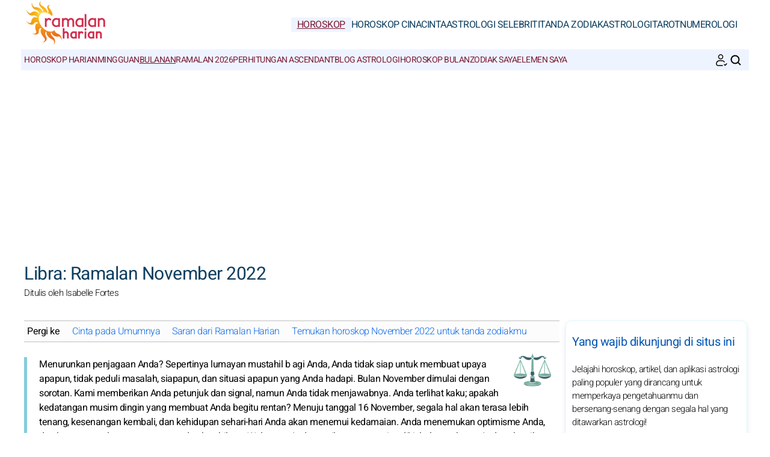

--- FILE ---
content_type: text/html; charset=UTF-8
request_url: https://www.ramalan-harian.com/ramalan-bintang/bulanan/november-2022/libra.htm
body_size: 7536
content:
<!DOCTYPE html>
<html lang="id">
<head>
	<meta charset="UTF-8">
<meta name="viewport" content="width=device-width, initial-scale=1.0">
<title>Ramalan Libra November 2022</title>
<meta name="description" content="Ramalan Libra November 2022: cinta, uang, karier—baca prediksi astrologi untuk zodiak ini" />
<link rel="stylesheet" href="/css/styles.min.css">
<link rel="preload" href="/images/fonts/Heebo-Light.woff2" as="font" type="font/woff2" crossorigin="anonymous">
<link rel="preload" href="/images/fonts/Heebo-Regular.woff2" as="font" type="font/woff2" crossorigin="anonymous">

<link rel="prefetch" href="https://pagead2.googlesyndication.com/pagead/js/adsbygoogle.js">

<link rel="icon" sizes="192x192" href="/favicon/favicon-192x192.png">
<link rel="apple-touch-icon" href="/favicon/apple-touch-icon.png">
<link rel="shortcut icon" href="/favicon/favicon.ico">

<!-- Open Graph data -->
<meta property="og:title" content="Ramalan Libra November 2022">
<meta property="og:url" content="https://www.ramalan-harian.com/ramalan-bintang/bulanan/november-2022/libra.htm">
<meta property="og:description" content="Ramalan Libra November 2022: cinta, uang, karier—baca prediksi astrologi untuk zodiak ini" />

<meta property="og:image" content="https://www.ramalan-harian.com/images/webp/pl/446.webp" />
<meta property="og:image:type" content="image/webp"/>
<meta property="og:image:width" content="580"/>
<meta property="og:image:height" content="300"/>

<meta property="og:image" content="https://www.ramalan-harian.com/images/webp/pxl/446.webp" />
<meta property="og:image:type" content="image/webp"/>
<meta property="og:image:width" content="1160"/>
<meta property="og:image:height" content="600"/>

<meta property="fb:app_id" content="152010115163198"/>
<meta property="og:locale" content="id_ID"/>

<meta name="apple-itunes-app" content="app-id=323235598"><!-- iOS : Smart App Banner -->

<!-- Twitter Card data -->
<meta name="twitter:card" content="summary_large_image">
<meta name="twitter:title" content="Ramalan Libra November 2022">
<meta name="twitter:url" content="https://www.ramalan-harian.com/ramalan-bintang/bulanan/november-2022/libra.htm">
<meta name="twitter:image" content="https://www.ramalan-harian.com/images/pages/fbl/446.png">

	<script type="application/ld+json">
	{
	"@context": "https://schema.org",
	"@type": "BreadcrumbList",
	"itemListElement": [
		{
	"@type": "ListItem",
	"position": 1,
	"name": "Horoskop",
	"item": "https://www.ramalan-harian.com/"
	}
	,		{
	"@type": "ListItem",
	"position": 2,
	"name": "Bulanan",
	"item": "https://www.ramalan-harian.com/ramalan-bintang/bulanan/"
	}
	,		{
	"@type": "ListItem",
	"position": 3,
	"name": "Libra: Ramalan November 2022",
	"item": "https://www.ramalan-harian.com/ramalan-bintang/bulanan/november-2022/libra.htm"
	}
			]
	}
	</script>

	

<script type="application/ld+json">
{
	"@context": "http://schema.org",
	"@type": "WebSite",
	"url": "https://www.ramalan-harian.com",
	"potentialAction": 
	{
		"@type": "SearchAction",
		"target": "https://www.ramalan-harian.com/search.htm?q={search_term}",
		"query-input": "required name=search_term"
	}
}
</script>

<script type="application/ld+json">
{
	"@context": "https://schema.org",
	"@type": "Organization",
	"name": "Ramalan Harian",
	"url": "https://www.ramalan-harian.com",
	"logo": "https://www.ramalan-harian.com/favicon/favicon-192x192.png",
	"sameAs": [
		"https://www.facebook.com/HoroskopRamalanHarian/",
		"https://twitter.com/RamalanHarian77",
		"https://www.pinterest.com/ramalanharian/",
		"https://play.google.com/store/apps/details?id=com.apptitudes_client.sffactory_mhdj&hl=id",
		"https://apps.apple.com/id/app/mon-horoscope-du-jour-tous/id323235598?l=id-id"
	]
}
</script>

<link rel="canonical" href="https://www.ramalan-harian.com/ramalan-bintang/bulanan/november-2022/libra.htm" />



<script src="https://cdnjs.cloudflare.com/ajax/libs/lazysizes/5.3.2/lazysizes.min.js" async type="d684c8545307ac884ce3385e-text/javascript"></script>

<!-- Global site tag (gtag.js) - Google Analytics -->
<script async src="https://www.googletagmanager.com/gtag/js?id=G-DKRVC5CGQC" type="d684c8545307ac884ce3385e-text/javascript"></script>
<script type="d684c8545307ac884ce3385e-text/javascript">
window.dataLayer = window.dataLayer || [];
function gtag(){dataLayer.push(arguments);}
gtag('js', new Date());

gtag('config', 'G-DKRVC5CGQC', { 'anonymize_ip': true });
</script>


		<meta name="robots" content="noindex, nofollow">
	</head>
<body>
	<header class="header"><div class="header-desktop">
	<a href="/"><img src="/images/logo.png" width="150" height="75" alt="Ramalan Harian" loading="eager"></a>
	<nav class="main-nav">
		<ul>
			<li><a href="/" class="current">Horoskop</a></li><li><a href="/horoskop-cina/">Horoskop Cina</a></li><li><a href="/cinta/">Cinta</a></li><li><a href="/selebriti-astro/">Astrologi Selebriti</a></li><li><a href="/tanda-astrologi/">Tanda Zodiak</a></li><li><a href="/astrologi/">Astrologi</a></li><li><a href="/tarot/">Tarot</a></li><li><a href="/numerologi/">Numerologi</a></li>
		</ul>
	</nav>
</div>
<div class="header-mobile">
	<button class="menu-button menu-icon" id="menu-button" aria-label="Menu"></button>
	<a href="/"><img src="/images/logo.png" width="100" height="50" alt="Ramalan Harian" loading="eager"></a>
	<div class="header-icons">
		<button class="menu-button newsletter-icon" id="newsletter-button" aria-label="Buletin kami" onclick="if (!window.__cfRLUnblockHandlers) return false; scrollToAnchor('sub_mobile');" data-cf-modified-d684c8545307ac884ce3385e-=""></button>
		<button class="menu-button search-icon" id="search-button-mobile" aria-label="CARI">
		</button>
	</div>
</div>
<nav class="sub-nav">
	<ul class="sub-nav-links">
		<li><a href="/ramalan-bintang/hari-ini/">Horoskop Harian</a></li><li><a href="/ramalan-bintang/mingguan/">Mingguan</a></li><li><a href="/ramalan-bintang/bulanan/" class="current">Bulanan</a></li><li><a href="/ramalan-bintang/tahunan-2026/">Ramalan 2026</a></li><li><a href="/tanda-astrologi/zodiak/perhitungan-ascenden.htm">Perhitungan Ascendant</a></li><li><a href="/astrologi/berita-astrologi/berita-hari-ini.htm">Blog Astrologi</a></li><li><a href="/horoskop/efemeris-mingguan/">Horoskop bulan</a></li><li><a href="/tanda-astrologi/zodiak/">Zodiak saya</a></li><li><a href="/tanda-astrologi/elemen-zodiak/">Elemen Saya</a></li>
	</ul>
	<div class="sub-nav-icons">
		<button class="menu-button newsletter-icon" id="newsletter-button" aria-label="Buletin kami" onclick="if (!window.__cfRLUnblockHandlers) return false; scrollToAnchor('sub_desktop');" data-cf-modified-d684c8545307ac884ce3385e-=""></button>
		<button class="menu-button search-icon" id="search-button-desktop" aria-label="CARI"></button>
	</div>
</nav></header>

	<div class="mobile-menu" id="mobile-menu"><button class="close-button" id="close-button">&times;</button>
<div class="mobile-menu-saint">Minggu 25 Januari 2026</div>
<div class="mobile-menu-header" id="menu-subscription" onclick="if (!window.__cfRLUnblockHandlers) return false; scrollToAnchor('sub_mobile');" data-cf-modified-d684c8545307ac884ce3385e-="">Horoskop harianmu lewat email</div>
<div class="mobile-menu-content">
	<nav>
		<div class="accordion">
					<div class="accordion-item">
			<button class="accordion-header">
				<div>
					<div class="horoscope-ico menu-ico-space"></div> Horoskop				</div>
				<span class="accordion-icon">&gt;</span>
			</button>
			<div class="accordion-content">
				
									<p><a href="/ramalan-bintang/hari-ini/">Horoskop Harian</a></p>
										<p><a href="/ramalan-bintang/besok/">Horoskop besok</a></p>
										<p><a href="/ramalan-bintang/mingguan/">Mingguan</a></p>
										<p><a href="/ramalan-bintang/bulanan/">Bulanan</a></p>
										<p><a href="/ramalan-bintang/tahunan-2026/">Ramalan 2026</a></p>
										<p><a href="/tanda-astrologi/zodiak/perhitungan-ascenden.htm">Perhitungan Ascendant</a></p>
										<p><a href="/astrologi/berita-astrologi/berita-hari-ini.htm">Blog Astrologi</a></p>
										<p><a href="/horoskop/efemeris-mingguan/">Horoskop bulan</a></p>
										<p><a href="/tanda-astrologi/zodiak/">Zodiak saya</a></p>
										<p><a href="/tanda-astrologi/elemen-zodiak/">Elemen Saya</a></p>
					
			</div>
		</div>
				<div class="accordion-item">
			<button class="accordion-header">
				<div>
					<div class="horoscopech-ico menu-ico-space"></div> Horoskop Cina				</div>
				<span class="accordion-icon">&gt;</span>
			</button>
			<div class="accordion-content">
				
									<p><a href="/horoskop-cina/bulanan/">Bulanan</a></p>
										<p><a href="/horoskop-cina/tahunan-2026/">Horoskop Cina 2026</a></p>
										<p><a href="/tanda-astrologi/cina/">Shio</a></p>
										<p><a href="/tanda-astrologi/elemen-cina/">Elemen Cina</a></p>
					
			</div>
		</div>
				<div class="accordion-item">
			<button class="accordion-header">
				<div>
					<div class="love-ico menu-ico-space"></div> Cinta				</div>
				<span class="accordion-icon">&gt;</span>
			</button>
			<div class="accordion-content">
				
									<p><a href="/cinta/kecocokan-asmara/">Kecocokan asmara</a></p>
										<p><a href="/tanda-astrologi/psiko-astro/cinta-lajang-pasangan/">Tips Cinta</a></p>
										<p><a href="/cinta/warna-hari.htm">Warna hari ini</a></p>
					
			</div>
		</div>
				<div class="accordion-item">
			<button class="accordion-header">
				<div>
					<div class="celebrity-ico menu-ico-space"></div> Astrologi Selebriti				</div>
				<span class="accordion-icon">&gt;</span>
			</button>
			<div class="accordion-content">
				
									<p><a href="/selebriti-astro/berita-terbaru/">Berita Selebriti</a></p>
										<p><a href="/selebriti-astro/film-tv/">Film & TV</a></p>
										<p><a href="/selebriti-astro/musik/">Musik</a></p>
										<p><a href="/selebriti-astro/bangsawan/">Bangsawan</a></p>
										<p><a href="/selebriti-astro/olahraga/">Olahraga</a></p>
										<p><a href="/selebriti-astro/fashion/">Dunia fashion</a></p>
										<p><a href="/selebriti-astro/seni/">Dunia Seni</a></p>
										<p><a href="/selebriti-astro/cari-selebriti.htm">Cari Selebriti</a></p>
					
			</div>
		</div>
				<div class="accordion-item">
			<button class="accordion-header">
				<div>
					<div class="signs-ico menu-ico-space"></div> Tanda Zodiak				</div>
				<span class="accordion-icon">&gt;</span>
			</button>
			<div class="accordion-content">
				
									<p><a href="/tanda-astrologi/zodiak/">Tanda Astro</a></p>
										<p><a href="/tanda-astrologi/elemen-zodiak/">Elemen Astro</a></p>
										<p><a href="/tanda-astrologi/cina/">Shio</a></p>
										<p><a href="/tanda-astrologi/elemen-cina/">Elemen Cina</a></p>
					
			</div>
		</div>
				<div class="accordion-item">
			<button class="accordion-header">
				<div>
					<div class="astro-ico menu-ico-space"></div> Astrologi				</div>
				<span class="accordion-icon">&gt;</span>
			</button>
			<div class="accordion-content">
				
									<p><a href="/astrologi/berita-astrologi/">Berita Astrologi</a></p>
										<p><a href="/astrologi/transit-astrologi/">Transit Astro</a></p>
										<p><a href="/astrologi/panduan-lengkap/">Astrologi</a></p>
										<p><a href="/astrologi/dunia/">Astrologi di Dunia</a></p>
										<p><a href="/astrologi/planet-bintang/">Planet dan Benda Langit</a></p>
					
			</div>
		</div>
				<div class="accordion-item">
			<button class="accordion-header">
				<div>
					<div class="tarot-ico menu-ico-space"></div> Tarot				</div>
				<span class="accordion-icon">&gt;</span>
			</button>
			<div class="accordion-content">
				
									<p><a href="/tarot/tarot-kartu-hari-ini.htm">Pilih Kartu Tarot</a></p>
										<p><a href="/tarot/tarot-marseille/">Tarot de Marseille</a></p>
										<p><a href="/tarot/orakel/">Orakel</a></p>
					
			</div>
		</div>
				<div class="accordion-item">
			<button class="accordion-header">
				<div>
					<div class="num-ico menu-ico-space"></div> Numerologi				</div>
				<span class="accordion-icon">&gt;</span>
			</button>
			<div class="accordion-content">
				
									<p><a href="/numerologi/ramalan-tahunan/">Numerologi 2026</a></p>
										<p><a href="/numerologi/perhitungan-bioritme/">Bioritme</a></p>
										<p><a href="/numerologi/harian/angka-keberuntungan/">Nomor Keberuntungan</a></p>
										<p><a href="/numerologi/kepribadian-numerologi/">Prediksi</a></p>
					
			</div>
		</div>
				<div class="accordion-item">
			<button class="accordion-header">
				<div>
					<div class="work-ico menu-ico-space"></div> Siapa kami?				</div>
				<span class="accordion-icon">&gt;</span>
			</button>
			<div class="accordion-content">
				
									<p><a href="/tentang-kami/tetap-terhubung/">Media sosial</a></p>
										<p><a href="/tentang-kami/aplikasi-seluler/">Aplikasi seluler</a></p>
										<p><a href="/tentang-kami/solusi-webmaster/">Solusi Webmaster</a></p>
										<p><a href="/tentang-kami/ketentuan-hukum.htm">Keterangan Hukum</a></p>
										<p><a href="/tentang-kami/syarat-dan-ketentuan-penggunaan.htm">Ketentuan Penggunaan</a></p>
										<p><a href="/tentang-kami/data-pribadi.htm">Data Pribadi</a></p>
										<p><a href="/tentang-kami/peraturan-umum-perlindungan-data-gdpr.htm">Peraturan RGPD</a></p>
					
			</div>
		</div>
		
		</div>
	</nav>
	<div class="mobile-menu-social">
		<div class="footer-icons">
			<a href="https://www.facebook.com/HoroskopRamalanHarian/" target="_blank" rel="nofollow" aria-label="Facebook"><div class="mobile-icon-wrapper"><span class="facebook-logo"></span></div></a>
			<a href="https://www.pinterest.com/ramalanharian/" target="_blank" rel="nofollow" aria-label="Pinterest"><div class="mobile-icon-wrapper"><span class="pinterest-logo"></span></div></a>
			<a href="https://twitter.com/RamalanHarian77" target="_blank" rel="nofollow" aria-label="X / Twitter"><div class="mobile-icon-wrapper"><span class="twitter-logo"></span></div></a>
			<a href="https://apps.apple.com/id/app/mon-horoscope-du-jour-tous/id323235598?l=id-id" target="_blank" rel="nofollow" aria-label="iPhone / iPad"><div class="mobile-icon-wrapper"><span class="apple-logo"></span></div></a>
			<a href="https://play.google.com/store/apps/details?id=com.apptitudes_client.sffactory_mhdj&hl=id" target="_blank" rel="nofollow" aria-label="Android"><div class="mobile-icon-wrapper"><span class="android-logo"></span></div></a>
		</div>
		<div class="mobile-menu-copyright">
			<p><a href="/tentang-kami/tetap-terhubung/situs-baru-beri-tahu-kami.php">Hubungi kami</a></p>
			<p><a href="/tentang-kami/syarat-dan-ketentuan-penggunaan.php">Syarat dan Ketentuan Penggunaan</a> - <span id="fcConsentRevocation" onclick="if (!window.__cfRLUnblockHandlers) return false; googlefc.callbackQueue.push(googlefc.showRevocationMessage)" data-cf-modified-d684c8545307ac884ce3385e-="">Kebijakan privasi</span></p>
			<p>&copy; Copyright 2006-2026 - Semua hak dilindungi</p>
		</div>
	</div>
</div></div>

	<main class="container">

		<div id="search-bar" class="hidden"><form action="https://www.google.com/search" method="get" target="_blank">
	<input type="hidden" name="cx" value="9f1e7125f3f6b1f40">
	<input type="text" id="search-input" name="q" placeholder="Pencarian yang disesuaikan" required>
	<button id="search-submit">CARI</button>
</form></div>

		<div class="header-main">

			<h1>Libra: Ramalan November 2022</h1>
			<p class="author">Ditulis oleh  Isabelle Fortes</p>

		</div>

		<section class="main-content">
			<div class="content">
				
				<div class="table-of-content">
					<span class="table-of-content-title">Pergi ke</span>
					<div class="table-of-content-menu" id="table-of-contents">
						<ul id="table-of-contents-list"></ul>
					</div>
				</div>

				<p>
		<div class="header-sign" style="margin: -15px 0px -5px 0px;"><img src="/images/vectors/sign_color_6.png" width="70" height="70" fetchpriority="high" alt="Libra"></div>
		<p class="content-intro">Menurunkan penjagaan Anda? Sepertinya lumayan mustahil b agi Anda, Anda tidak siap untuk membuat upaya apapun, tidak peduli masalah, siapapun, dan situasi apapun yang Anda hadapi. Bulan November dimulai dengan sorotan. Kami memberikan Anda petunjuk dan signal, namun Anda tidak menjawabnya. Anda terlihat kaku; apakah kedatangan musim dingin yang membuat Anda begitu rentan? Menuju tanggal 16 November, segala hal akan terasa lebih tenang, kesenangan kembali, dan kehidupan sehari-hari Anda akan menemui kedamaian. Anda menemukan optimisme Anda, dan ketegangan-ketegangan yang ada akan hilang. Walaupun Anda masih mempunyai sedikit hal yang harus Anda selesaikan, suasanya terasa jauh lebih santai. Anda memutuskan untuk mengumpulkan orang-orang yang Anda sayangi, dan Anda akan bercerita dan menyampaikan projek-projek dalam hidup Anda. Anda harus mencari kegiatan olahraga. </p></p>

		
		<div class="horoscope-section">
			<div class="horoscope-content">
				
				<div class="horoscope-card">
					<img src="/images/webp/hq/title_01.webp" alt="Cinta pada Umumnya:" class="horoscope-picture" loading="lazy">
					<div class="horoscope-content">
						<div class="horoscope-header">
							<h2>Cinta pada Umumnya:</h2>
						</div>
					</div>
				</div>

			</div>

			<div class="horoscope-text">
				
				<p>Segala hal terasa sederhana dan mudah, namun Anda tetap mencari apa yang salah. Hubungan Anda menjadi lebih rumit saat Anda tidak menyerah pada seseorang. Kami mencintai Anda bagaimanapun pribadi Anda, karena siapapun pernah berbuat salah. Beristirahat sejenak akan memungkinkan Anda untuk menjalani hubungan Anda tanpa rasa takut akan kegagalan. Melajulah!</p>
			</div>
		</div>

		
		
		<div class="horoscope-section">
			<div class="horoscope-content">
				
				<div class="horoscope-card">
					<img src="/images/webp/hq/title_02.webp" alt="Saran dari Ramalan Harian:" class="horoscope-picture" loading="lazy">
					<div class="horoscope-content">
						<div class="horoscope-header">
							<h2>Saran dari Ramalan Harian:</h2>
						</div>
					</div>
				</div>

			</div>

			<div class="horoscope-text">
				
				<p class="content-intro">Tidak ada alasan bagi Anda untuk merasa kecewa. Turunkan senjata Anda, angkat tangan Anda, dan kejarlah! Terkadang dalam hidup, Anda harus mengambil resiko. Jauhkan diri Anda dari kebencian untuk dapat bergerak maju adalah solusi yang terbaik.</p>
			</div>
		</div>

		
		
		
	<br>
	<h2>Temukan horoskop November 2022 untuk tanda zodiakmu</h2>	<div class="flex-container"><ul class="flex-list">

	<li><a href="/ramalan-bintang/bulanan/november-2022/aries.htm">Horoskop Aries November 2022</a></li><li><a href="/ramalan-bintang/bulanan/november-2022/taurus.htm">Horoskop Taurus November 2022</a></li><li><a href="/ramalan-bintang/bulanan/november-2022/gemini.htm">Horoskop Gemini November 2022</a></li><li><a href="/ramalan-bintang/bulanan/november-2022/cancer.htm">Horoskop Cancer November 2022</a></li><li><a href="/ramalan-bintang/bulanan/november-2022/leo.htm">Horoskop Leo November 2022</a></li><li><a href="/ramalan-bintang/bulanan/november-2022/virgo.htm">Horoskop Virgo November 2022</a></li><li><a href="/ramalan-bintang/bulanan/november-2022/libra.htm">Horoskop Libra November 2022</a></li><li><a href="/ramalan-bintang/bulanan/november-2022/scorpio.htm">Horoskop Scorpio November 2022</a></li><li><a href="/ramalan-bintang/bulanan/november-2022/sagitarius.htm">Horoskop Sagitarius November 2022</a></li><li><a href="/ramalan-bintang/bulanan/november-2022/kaprikornus.htm">Horoskop Kaprikornus November 2022</a></li><li><a href="/ramalan-bintang/bulanan/november-2022/akuarius.htm">Horoskop Akuarius November 2022</a></li><li><a href="/ramalan-bintang/bulanan/november-2022/pisces.htm">Horoskop Pisces November 2022</a></li>	
	</ul></div><br>
	<p>

				<div class="share-container">
	<p class="share-text"><b>Bagikan :</b></p>
	<div class="share-icons">
		<div class="ico-title-wrapper ico-title-wrapper-facebook"><a href="https://www.facebook.com/sharer/sharer.php?u=https%3A%2F%2Fwww.ramalan-harian.com%2Framalan-bintang%2Fbulanan%2Fnovember-2022%2Flibra.htm" target="_blank" rel="nofollow" aria-label="Facebook"><span class="facebook-logo"></span></a></div>
		<div class="ico-title-wrapper ico-title-wrapper-whatsapp"><a href="https://api.whatsapp.com/send?text=Ramalan+Libra+November+2022%3A+cinta%2C+uang%2C+karier%E2%80%94baca+prediksi+astrologi+untuk+zodiak+ini%20https%3A%2F%2Fwww.ramalan-harian.com%2Framalan-bintang%2Fbulanan%2Fnovember-2022%2Flibra.htm" target="_blank" rel="nofollow" aria-label="Whatsapp"><span class="whatsapp-logo"></span></a></div>
		<div class="ico-title-wrapper ico-title-wrapper-twitter"><a href="https://twitter.com/intent/tweet?url=https%3A%2F%2Fwww.ramalan-harian.com%2Framalan-bintang%2Fbulanan%2Fnovember-2022%2Flibra.htm&text=Ramalan+Libra+November+2022%3A+cinta%2C+uang%2C+karier%E2%80%94baca+prediksi+astrologi+untuk+zodiak+ini&via=RamalanHarian&image=https://www.ramalan-harian.com/images/pages/fbl/446.png" target="_blank" rel="nofollow" aria-label="Twitter / X"><span class="twitter-logo"></span></a></div>
		<div class="ico-title-wrapper ico-title-wrapper-mail"><a href="mailto:?subject=Ramalan+Libra+November+2022&body=Ramalan+Libra+November+2022%3A+cinta%2C+uang%2C+karier%E2%80%94baca+prediksi+astrologi+untuk+zodiak+ini%20https%3A%2F%2Fwww.ramalan-harian.com%2Framalan-bintang%2Fbulanan%2Fnovember-2022%2Flibra.htm" target="_blank" rel="nofollow" aria-label="Email"><span class="mail-logo"></span></a></div>
	</div>
</div>
				<div class="articles-list"></div>
				<div class="link-container">
	<div class="link-box"><div><a href="/ramalan-bintang/hari-ini/"><div class="horoscope-ico link-box-ico"></div> Horoskop Harian</a></div></div><div class="link-box"><div><a href="/ramalan-bintang/besok/"><div class="signs-ico link-box-ico"></div> Horoskop besok</a></div></div><div class="link-box"><div><a href="/ramalan-bintang/lusa/"><div class="astro-ico link-box-ico"></div> Ramalan lusa</a></div></div><div class="link-box"><div><a href="/ramalan-bintang/mingguan/"><div class="horoscope-ico link-box-ico"></div> Mingguan</a></div></div><div class="link-box"><div><a href="/ramalan-bintang/bulanan/"><div class="leasures-ico link-box-ico"></div> Bulanan</a></div></div><div class="link-box"><div><a href="/ramalan-bintang/tahunan-2026/"><div class="horoscopech-ico link-box-ico"></div> Ramalan 2026</a></div></div><div class="link-box"><div><a href="/tarot/tarot-kartu-hari-ini.htm"><div class="tarot-ico link-box-ico"></div> Pilih Kartu Tarot</a></div></div><div class="link-box"><div><a href="/numerologi/harian/angka-keberuntungan/"><div class="num-ico link-box-ico"></div> Nomor Keberuntungan</a></div></div><div class="link-box"><div><a href="/cinta/kecocokan-antara-tanda-zodiak.htm"><div class="love-ico link-box-ico"></div> Kecocokan antar tanda</a></div></div><div class="link-box"><div><a href="/tanda-astrologi/zodiak/"><div class="celebrity-ico link-box-ico"></div> Tanda Astro</a></div></div>
</div>

				<div class="newsletter-block-content"><a name="sub_mobile"></a><div class="subscription-box">
		<div class="subscription-header lazyload" data-bg="/images/newsletter.png"></div>
		<p class="box-title">Horoskop Harianmu</p>
		<p class="box-txt">Dan juga: hadiah astrologi, pembacaan tarot, bioritme... daftarlah sekarang!</p>
		<div id="responseContainer_mobile"></div>
		<input type="email" name="email" id="email_mobile" placeholder="Email kamu untuk berlangganan" autocomplete="on" required>
		<select id="sign_mobile" name="sign" aria-label="Tanda zodiak kamu" required>
			<option value="" disabled selected>Tanda zodiak kamu</option>
			<option value="0">Aries</option><option value="1">Taurus</option><option value="2">Gemini</option><option value="3">Cancer</option><option value="4">Leo</option><option value="5">Virgo</option><option value="6">Libra</option><option value="7">Scorpio</option><option value="8">Sagitarius</option><option value="9">Kaprikornus</option><option value="10">Akuarius</option><option value="11">Pisces</option>
		</select>
		<button type="submit" id="subscribeButton_mobile">BERLANGGANAN</button>
	</div></div>

				<div class="adsense-ad"><script async src="https://pagead2.googlesyndication.com/pagead/js/adsbygoogle.js?client=ca-pub-7997378819215119" crossorigin="anonymous" type="d684c8545307ac884ce3385e-text/javascript"></script><!-- mhdj_ID-UX_bottom --><ins class="adsbygoogle" style="display:block" data-ad-client="ca-pub-7997378819215119" data-ad-slot="8104455066" data-ad-format="auto" data-full-width-responsive="true"></ins><script type="d684c8545307ac884ce3385e-text/javascript">(adsbygoogle = window.adsbygoogle || []).push({});</script></div>

			</div>
		</section>

		<aside class="sidebar"><div class="box-sidebar">
	<p class="box-title">Yang wajib dikunjungi di situs ini</p>
	<p class="box-txt">Jelajahi horoskop, artikel, dan aplikasi astrologi paling populer yang dirancang untuk memperkaya pengetahuanmu dan bersenang-senang dengan segala hal yang ditawarkan astrologi!</p>
			<div class="article">
			<a href="/tanda-astrologi/cina/naga.htm"><img src="/images/webp/pm/84.webp" alt="Naga, penggoda yang gemar merayu!" width="50" height="50" loading="lazy"></a>
			<div class="content">
				<p><a href="/tanda-astrologi/cina/naga.htm">Naga, penggoda yang gemar merayu!&nbsp;<span>Naga karismatik dan pandai meyakinkan</span></a></p>
			</div>
		</div>
				<div class="article">
			<a href="/astrologi/panduan-lengkap/takdir-karier-dalam-tema-astral.htm"><img src="/images/webp/pm/1216.webp" alt="Tema kelahiran dan potensi profesional" width="50" height="50" loading="lazy"></a>
			<div class="content">
				<p><a href="/astrologi/panduan-lengkap/takdir-karier-dalam-tema-astral.htm">Tema kelahiran dan potensi profesional&nbsp;<span>Temukan potensi profesional setiap orang</span></a></p>
			</div>
		</div>
				<div class="article">
			<a href="/astrologi/panduan-lengkap/takut-khawatir-aspek-buruk-bagan-astral.htm"><img src="/images/webp/pm/1215.webp" alt="Haruskah takut pada aspek buruk?" width="50" height="50" loading="lazy"></a>
			<div class="content">
				<p><a href="/astrologi/panduan-lengkap/takut-khawatir-aspek-buruk-bagan-astral.htm">Haruskah takut pada aspek buruk?&nbsp;<span>Peran kuadrat dan oposisi dalam tema kelahiran</span></a></p>
			</div>
		</div>
				<div class="article">
			<a href="/tarot/tarot-marseille/"><img src="/images/webp/pm/147.webp" alt="Semua tentang kartu Tarot de Marseille" width="50" height="50" loading="lazy"></a>
			<div class="content">
				<p><a href="/tarot/tarot-marseille/">Semua tentang kartu Tarot de Marseille&nbsp;<span>Makna 22 kartu tarot untuk menafsirkan pembacaan</span></a></p>
			</div>
		</div>
		
</div>

<!--
<div class="adsense-ad ad-sidebar">
	<! -- MHDJ_ID-300x600 -- >
	<ins class="adsbygoogle lazyload"
		 style="display:inline-block;width:300px;height:600px"
		 data-ad-client="ca-pub-7997378819215119"
		 data-ad-slot="7816038853"
		 data-ad-format="auto"
		 data-full-width-responsive="true"></ins>
</div>
-->

<div class="sticky-div">

	<a name="sub_desktop"></a><div class="subscription-box">
		<div class="subscription-header lazyload" data-bg="/images/newsletter.png"></div>
		<p class="box-title">Horoskop Harianmu</p>
		<p class="box-txt">Dan juga: hadiah astrologi, pembacaan tarot, bioritme... daftarlah sekarang!</p>
		<div id="responseContainer_desktop"></div>
		<input type="email" name="email" id="email_desktop" placeholder="Email kamu untuk berlangganan" autocomplete="on" required>
		<select id="sign_desktop" name="sign" aria-label="Tanda zodiak kamu" required>
			<option value="" disabled selected>Tanda zodiak kamu</option>
			<option value="0">Aries</option><option value="1">Taurus</option><option value="2">Gemini</option><option value="3">Cancer</option><option value="4">Leo</option><option value="5">Virgo</option><option value="6">Libra</option><option value="7">Scorpio</option><option value="8">Sagitarius</option><option value="9">Kaprikornus</option><option value="10">Akuarius</option><option value="11">Pisces</option>
		</select>
		<button type="submit" id="subscribeButton_desktop">BERLANGGANAN</button>
	</div>

	<div class="box-sidebar">
		<p class="box-title">Aplikasi astro terpopuler</p>
		<p class="box-txt">Temukan aplikasi astrologi, tarot, dan numerologi yang sedang tren di situs kami:</p>
				<div class="article">
			<a href="/astrologi/berita/malam-perayaan-tahun-baru-meriah-tanda-zodiak.htm"><img src="/images/webp/ps/1861.webp" alt="Malam Tahun Baru menurut Zodiak Anda" width="50" height="50" loading="lazy"></a>
			<div class="content">
				<p><a href="/astrologi/berita/malam-perayaan-tahun-baru-meriah-tanda-zodiak.htm">Malam Tahun Baru menurut Zodiak Anda&nbsp;<span>Tahun Baru: malam pergantian yang meriah, sesuai gaya Anda</span></a></p>
			</div>
		</div>
				<div class="article">
			<a href="/selebriti-astro/profil-astrologi-will-smith_229.htm"><img src="/images/celebrities/photos/will-smith_229_small.webp" alt="Zodiak dan Karakter Will Smith" width="50" height="50" loading="lazy"></a>
			<div class="content">
				<p><a href="/selebriti-astro/profil-astrologi-will-smith_229.htm">Zodiak dan Karakter Will Smith&nbsp;<span>Karakteristik astrologi Will Smith mencerminkan pesona yang kuat dan semangat yang tinggi.</span></a></p>
			</div>
		</div>
				<div class="article">
			<a href="/astrologi/panduan-lengkap/uang-kekayaan-dalam-bagan-natal.htm"><img src="/images/webp/ps/1217.webp" alt="Tema kelahiran dan kekayaan" width="50" height="50" loading="lazy"></a>
			<div class="content">
				<p><a href="/astrologi/panduan-lengkap/uang-kekayaan-dalam-bagan-natal.htm">Tema kelahiran dan kekayaan&nbsp;<span>Kami mengungkap titik keberuntungan setiap orang</span></a></p>
			</div>
		</div>
				<div class="article">
			<a href="/selebriti-astro/profil-astrologi-emma-stone_98.htm"><img src="/images/celebrities/photos/emma-stone_98_small.webp" alt="Emma Stone dalam Tinjauan Astrologi" width="50" height="50" loading="lazy"></a>
			<div class="content">
				<p><a href="/selebriti-astro/profil-astrologi-emma-stone_98.htm">Emma Stone dalam Tinjauan Astrologi&nbsp;<span>Tinjauan astrologi Emma Stone menunjukkan karakter yang penuh kreativitas serta pesona dalam kepribadiannya.</span></a></p>
			</div>
		</div>
		
	</div>

</div></aside>

	</main>

	<footer class="footer"><div class="footer-info-icons-wrapper">
	<div class="footer-info">
		<ul class="footer-section">
			<li><b>Ramalan Harian</b></li>
			<li><a href="/tentang-kami/">Tentang kami</a></li>
			<!--<li><a href="/tentang-kami/astrolog-kami.htm">Astrolog kami</a></li>-->
			<li><a href="/tentang-kami/syarat-dan-ketentuan-penggunaan.php">Syarat dan Ketentuan Penggunaan</a></li>
		</ul>
		<ul class="footer-section">
			<li><b>Tetap terhubung</b></li>
			<li><a href="/tentang-kami/tetap-terhubung/situs-baru-beri-tahu-kami.php">Hubungi kami</a></li>
			<li><a href="/tentang-kami/aplikasi-seluler/">Aplikasi seluler kami</a></li>
			<!-- <li onclick="scrollToAnchor('sub_mobile');">Buletin kami</li> -->
			<li><a href="/tentang-kami/tetap-terhubung/">Media sosial</a></li>
		</ul>
	</div>
	<div class="footer-icons">
		<div class="icon-wrapper"><a href="https://www.facebook.com/HoroskopRamalanHarian/" target="_blank" rel="nofollow" aria-label="Facebook"><span class="facebook-logo"></span></a></div>
		<div class="icon-wrapper"><a href="https://www.pinterest.com/ramalanharian/" target="_blank" rel="nofollow" aria-label="Pinterest"><span class="pinterest-logo"></span></a></div>
		<div class="icon-wrapper"><a href="https://twitter.com/RamalanHarian77" target="_blank" rel="nofollow" aria-label="X / Twitter"><span class="twitter-logo"></span></a></div>
		<div class="icon-wrapper"><a href="https://apps.apple.com/id/app/mon-horoscope-du-jour-tous/id323235598?l=id-id" target="_blank" rel="nofollow" aria-label="iPhone / iPad"><span class="apple-logo"></span></a></div>
		<div class="icon-wrapper"><a href="https://play.google.com/store/apps/details?id=com.apptitudes_client.sffactory_mhdj&hl=id" target="_blank" rel="nofollow" aria-label="Android"><span class="android-logo"></span></a></div>
	</div>
</div>
<div class="footer-copyright">
	<a href="/tentang-kami/syarat-dan-ketentuan-penggunaan.php">Syarat dan Ketentuan Penggunaan</a> - <span id="fcConsentRevocation" onclick="if (!window.__cfRLUnblockHandlers) return false; googlefc.callbackQueue.push(googlefc.showRevocationMessage)" data-cf-modified-d684c8545307ac884ce3385e-="">Kebijakan privasi</span> - <a href="/tentang-kami/solusi-webmaster/">Webmaster</a><br>&copy; Copyright 2006-2026 - Semua hak dilindungi
</div>

<div class="overlay_pop" id="overlay">
	<div class="subscription-box_pop">
		<div class="subscription-header_pop">
			<span class="close-btn_pop" id="closePopup">&times;</span>
		</div>
		<div class="content_pop">
			<p class="box-title" style="margin: 0px;">Horoskop Harianmu</p>
			<p class="box-txt">Dan juga: hadiah astrologi, pembacaan tarot, bioritme... daftarlah sekarang!</p>
			<div id="responseContainer_pop"></div>
			<input type="email" name="email" id="email_pop" placeholder="Email kamu untuk berlangganan" autocomplete="on" required>
			<select id="sign_pop" name="sign" aria-label="Tanda zodiak kamu" required>
				<option value="" disabled selected>Tanda zodiak kamu</option>
				<option value="0">Aries</option><option value="1">Taurus</option><option value="2">Gemini</option><option value="3">Cancer</option><option value="4">Leo</option><option value="5">Virgo</option><option value="6">Libra</option><option value="7">Scorpio</option><option value="8">Sagitarius</option><option value="9">Kaprikornus</option><option value="10">Akuarius</option><option value="11">Pisces</option>			</select>
			<button type="submit" id="subscribeButton_pop">BERLANGGANAN</button>
		</div>
	</div>
</div>

<script src="/includes/scripts.js" type="d684c8545307ac884ce3385e-text/javascript"></script></footer>
<script src="/cdn-cgi/scripts/7d0fa10a/cloudflare-static/rocket-loader.min.js" data-cf-settings="d684c8545307ac884ce3385e-|49" defer></script><script defer src="https://static.cloudflareinsights.com/beacon.min.js/vcd15cbe7772f49c399c6a5babf22c1241717689176015" integrity="sha512-ZpsOmlRQV6y907TI0dKBHq9Md29nnaEIPlkf84rnaERnq6zvWvPUqr2ft8M1aS28oN72PdrCzSjY4U6VaAw1EQ==" data-cf-beacon='{"version":"2024.11.0","token":"795def5ace784de8847e6244882a1096","r":1,"server_timing":{"name":{"cfCacheStatus":true,"cfEdge":true,"cfExtPri":true,"cfL4":true,"cfOrigin":true,"cfSpeedBrain":true},"location_startswith":null}}' crossorigin="anonymous"></script>
</body>
</html>


--- FILE ---
content_type: text/html; charset=utf-8
request_url: https://www.google.com/recaptcha/api2/aframe
body_size: 268
content:
<!DOCTYPE HTML><html><head><meta http-equiv="content-type" content="text/html; charset=UTF-8"></head><body><script nonce="fC-6sJVZ1OCZLyrfwBwq_w">/** Anti-fraud and anti-abuse applications only. See google.com/recaptcha */ try{var clients={'sodar':'https://pagead2.googlesyndication.com/pagead/sodar?'};window.addEventListener("message",function(a){try{if(a.source===window.parent){var b=JSON.parse(a.data);var c=clients[b['id']];if(c){var d=document.createElement('img');d.src=c+b['params']+'&rc='+(localStorage.getItem("rc::a")?sessionStorage.getItem("rc::b"):"");window.document.body.appendChild(d);sessionStorage.setItem("rc::e",parseInt(sessionStorage.getItem("rc::e")||0)+1);localStorage.setItem("rc::h",'1769348100780');}}}catch(b){}});window.parent.postMessage("_grecaptcha_ready", "*");}catch(b){}</script></body></html>

--- FILE ---
content_type: application/javascript
request_url: https://www.ramalan-harian.com/includes/scripts.js
body_size: 5059
content:
document.addEventListener('DOMContentLoaded', function() {
	const menuButton = document.getElementById('menu-button');
	const closeButton = document.getElementById('close-button');
	const menuSubscription = document.getElementById('menu-subscription');
	const mobileMenu = document.getElementById('mobile-menu');
	const mobileMenuContent = document.querySelector('.mobile-menu-content');
	const mobileMenuSocial = document.querySelector('.mobile-menu-social');

	function closeMenu() {
		document.body.classList.remove('no-scroll');
		mobileMenu.style.display = 'none';
	}

	function adjustMenuContentHeight() {
		const availableHeight = window.innerHeight - mobileMenuSocial.offsetHeight - 80; // 80px pour l'en-tête et la marge
		mobileMenuContent.style.maxHeight = availableHeight + 'px';
	}

	menuButton.addEventListener('click', function() {
		window.scrollTo(0, 0); // Retourner en haut de la page
		mobileMenu.style.display = 'block';
		document.body.classList.add('no-scroll'); // Ajouter la classe pour désactiver le défilement
	});

	menuButton.addEventListener('click', function() {
		mobileMenu.style.display = 'block';
	});

	closeButton.addEventListener('click', function() {
		closeMenu(); // Fermer le menu et enlever la classe fixe
	});

	menuSubscription.addEventListener('click', function() {
		closeMenu(); // Fermer le menu et enlever la classe fixe
	});

	// Optional: close the menu if the user clicks outside of it
	window.addEventListener('click', function(event) {
		if (event.target === mobileMenu) {
			closeMenu(); // Fermer le menu et enlever la classe fixe
		}
	});

	// Fermer le menu si l'orientation change en mode paysage
	window.addEventListener('resize', function() {
		if (window.innerWidth > window.innerHeight) {
			closeMenu();
		}
	});

	// Initialize accordion functionality
	const accordionHeaders = document.querySelectorAll('.accordion-header');

	accordionHeaders.forEach(header => {
		header.addEventListener('click', function() {
			const accordionContent = this.nextElementSibling;

			// Basculer la classe active pour l'élément actuel
			this.classList.toggle('active');

			// Basculer l'affichage du contenu
			if (accordionContent.style.maxHeight) {
				accordionContent.style.maxHeight = null;
			} else {
				// Fermer tous les autres éléments d'accordéon
				document.querySelectorAll('.accordion-content').forEach(content => {
					content.style.maxHeight = null;
				});
				document.querySelectorAll('.accordion-header').forEach(header => {
					header.classList.remove('active');
				});

				accordionContent.style.maxHeight = accordionContent.scrollHeight + 'px';
				this.classList.add('active');
			}
		});
	});
});

/* Script scroll horizontal sur menu secondaire desktop */
document.addEventListener('DOMContentLoaded', function () {
	const subNavLinks = document.querySelector('.sub-nav .sub-nav-links');

	if (subNavLinks) {
		let isDragging = false;
		let startX;
		let scrollStart;

		subNavLinks.addEventListener('mousedown', (e) => {
			isDragging = true;
			subNavLinks.classList.add('dragging');
			startX = e.pageX - subNavLinks.offsetLeft;
			scrollStart = subNavLinks.scrollLeft;

			// Désactiver la sélection de texte temporairement
			document.body.style.userSelect = 'none';
		});

		subNavLinks.addEventListener('mouseleave', () => {
			isDragging = false;
			subNavLinks.classList.remove('dragging');

			// Réactiver la sélection de texte
			document.body.style.userSelect = '';
		});

		subNavLinks.addEventListener('mouseup', () => {
			isDragging = false;
			subNavLinks.classList.remove('dragging');

			// Réactiver la sélection de texte
			document.body.style.userSelect = '';
		});

		subNavLinks.addEventListener('mousemove', (e) => {
			if (!isDragging) return;
			e.preventDefault();
			const x = e.pageX - subNavLinks.offsetLeft;
			const walk = (x - startX) * 2;
			subNavLinks.scrollLeft = scrollStart - walk;
		});
	}
});



/* Script pour récupérer les h2 et construire la table des matières */
document.addEventListener('DOMContentLoaded', function () {
	// Sélectionne le conteneur de la table des matières
	const tocContainer = document.querySelector('.table-of-content');

	if (tocContainer) {
		// Sélectionne tous les <h2> dans le <div class="content">
		const headers = document.querySelectorAll('.content h2');

		// Vérifier s'il y a des <h2>
		if (headers.length === 0) {
			// Masquer la table des matières si aucun <h2> n'est trouvé
			tocContainer.style.display = 'none';
			return;
		}

		// Sélectionne le conteneur de la liste de la table des matières
		const tableOfContentsList = document.getElementById('table-of-contents-list');

		// Parcourt chaque <h2> et crée un lien dans la table des matières
		headers.forEach((header, index) => {
			// Supprime le ":" à la fin du texte, s'il existe
			header.textContent = header.textContent.replace(/:$/, '');

			// Crée un id unique pour chaque section si ce n'est pas déjà fait
			if (!header.id) {
				header.id = `section-${index + 1}`;
			}

			// Crée un nouvel élément <li> et <a>
			const listItem = document.createElement('li');
			const link = document.createElement('a');
			link.href = `#${header.id}`;
			link.textContent = header.textContent;
			link.addEventListener('click', function (event) {
				event.preventDefault();
				document.querySelector(link.getAttribute('href')).scrollIntoView({
					behavior: 'smooth',
				});
			});

			// Ajoute le lien au <li>, puis le <li> au conteneur de la table des matières
			listItem.appendChild(link);
			tableOfContentsList.appendChild(listItem);
		});

		// Ajout du script de défilement horizontal pour la table des matières
		let isDown = false;
		let startX;
		let scrollLeft;

		const tableOfContentsMenu = document.getElementById('table-of-contents');

		tableOfContentsMenu.addEventListener('mousedown', (e) => {
			isDown = true;
			tableOfContentsMenu.classList.add('active');
			startX = e.pageX - tableOfContentsMenu.offsetLeft;
			scrollLeft = tableOfContentsMenu.scrollLeft;

			// Désactiver temporairement la sélection de texte
			document.body.style.userSelect = 'none';
		});

		tableOfContentsMenu.addEventListener('mouseleave', () => {
			isDown = false;
			tableOfContentsMenu.classList.remove('active');

			// Réactiver la sélection de texte
			document.body.style.userSelect = '';
		});

		tableOfContentsMenu.addEventListener('mouseup', () => {
			isDown = false;
			tableOfContentsMenu.classList.remove('active');

			// Réactiver la sélection de texte
			document.body.style.userSelect = '';
		});

		tableOfContentsMenu.addEventListener('mousemove', (e) => {
			if (!isDown) return;
			e.preventDefault();
			const x = e.pageX - tableOfContentsMenu.offsetLeft;
			const walk = (x - startX) * 2; // Ajustez la vitesse de défilement ici
			tableOfContentsMenu.scrollLeft = scrollLeft - walk;
		});
	}
});




/* Faire un smooth scroll pour les liens utilisant la class smooth-scroll  */
document.addEventListener('DOMContentLoaded', function() {
	// Sélectionner tous les liens avec le sélecteur smooth-scroll
	document.querySelectorAll('a.smooth-scroll').forEach(anchor => {
		anchor.addEventListener('click', function(e) {
			e.preventDefault(); // Empêcher le comportement par défaut du lien

			// Sélectionner l'élément cible en utilisant l'attribut href du lien
			const target = document.querySelector(this.getAttribute('href'));

			// Vérifier si l'élément cible existe
			if (target) {
				target.scrollIntoView({
					behavior: 'smooth'
				});
			}
		});
	});
});

/* Afficher / masquer la barre de recherche */
document.addEventListener('DOMContentLoaded', () => {
	const searchButtons = document.querySelectorAll('.search-icon');
	const searchBar = document.getElementById('search-bar');
	
	// Ajoutez une classe d'initialisation pour éviter l'animation au chargement
	setTimeout(() => {
		searchBar.classList.add('initialized');
	}, 100);

	searchButtons.forEach(button => {
		button.addEventListener('click', () => {
			searchBar.classList.toggle('visible');
		});
	});
});


/* Charger SVG graph */
document.addEventListener('DOMContentLoaded', () => {
	if (document.querySelectorAll('.horoscope-bar')) {
		const bars = document.querySelectorAll('.horoscope-bar');
		if (bars.length > 0) {
			const observer = new IntersectionObserver((entries, observer) => {
				entries.forEach(entry => {
					if (entry.isIntersecting) {
						const bar = entry.target;
						const content = bar.getAttribute('data-topic');
						fetchSVG("hq", content, bar);
						observer.unobserve(bar); // Stop observing once the SVG is loaded
					}
				});
			});

			bars.forEach(bar => {
				observer.observe(bar);
			});
		}
	}

	if (document.querySelectorAll('.horoscope-hm-bar')) {
		const bars = document.querySelectorAll('.horoscope-hm-bar');
		if (bars.length > 0) {
			const observer = new IntersectionObserver((entries, observer) => {
				entries.forEach(entry => {
					if (entry.isIntersecting) {
						const bar = entry.target;
						const content = bar.getAttribute('data-topic');
						fetchSVG("hm", content, bar);
						observer.unobserve(bar); // Stop observing once the SVG is loaded
					}
				});
			});

			bars.forEach(bar => {
				observer.observe(bar);
			});
		}
	}
});

function fetchSVG(type, content, element) {
	fetch("/includes/load_" + type + "_graph.php?data=" + content)
		.then(response => response.text())
		.then(data => {
			element.innerHTML = data;
		})
		.catch(error => {
			console.error('Error fetching horoscope:', error);
			element.textContent = 'Failed to load horoscope.';
		});
}


/* Charger le CSS contenant les icones en SVG */
var loadCSS = function(href, before, media){
	var ss = window.document.createElement("link");
	var ref = before || window.document.getElementsByTagName("script")[0];
	var sheets = window.document.styleSheets;
	ss.rel = "stylesheet";
	ss.href = href;
	ss.media = "only x";
	ref.parentNode.insertBefore(ss, ref);
	function toggleMedia(){
		var defined;
		for(var i = 0; i < sheets.length; i++){
			if(sheets[i].href && sheets[i].href.indexOf(href) > -1){
				defined = true;
			}
		}
		if(defined){
			ss.media = media || "all";
		}else{
			setTimeout(toggleMedia);
		}
	}
	toggleMedia();
	return ss;
};

/* Scroll HQ */
function scrollToAnchor(anchor) {
	var element = document.querySelector('a[name="' + anchor + '"]');
	if (element) {
		element.scrollIntoView({ behavior: 'smooth' });
	}
}


/* Subscription Mobile */

if (document.getElementById('subscribeButton_mobile')) {
	document.getElementById('subscribeButton_mobile').addEventListener('click', function () {
		var email = document.getElementById('email_mobile').value;
		var sign = document.getElementById('sign_mobile').value;
		var responseContainer = document.getElementById('responseContainer_mobile');

		if (!isValidEmail(email))
		{
			responseContainer.innerHTML = '<div class="response-message" style="color: red;">Alamat email tidak valid, silakan coba lagi.</div>';				/* NEED_TRANSLATION */
		}
		else
		{
			if (sign == "")
			{
				responseContainer.innerHTML = '<div class="response-message" style="color: red;">Pilih tanda zodiakmu.</div>';				/* NEED_TRANSLATION */
			}
			else
			{
				// Récupérer l'adresse IP avant d'envoyer les données
				fetch('/includes/get_uip.php')
				.then(response => response.json())
				.then(data => {
					var uip = data.ip; // Stocker l'IP récupérée
					var xhr = new XMLHttpRequest();
					xhr.open('POST', '/includes/subscribe.php', true);
					xhr.setRequestHeader('Content-Type', 'application/x-www-form-urlencoded');

					xhr.onreadystatechange = function () {
						if (xhr.readyState === 4) {
							if (xhr.status === 200 && xhr.responseText) { // Vérifie que la réponse existe
								try {
									var response = JSON.parse(xhr.responseText); // Tente de parser la réponse
									if (response.status === 'success') {
										responseContainer.innerHTML = '<div class="response-message" style="color: green;">' + response.message + '</div>';

										document.getElementById('email_mobile').style.display = 'none';
										document.getElementById('sign_mobile').style.display = 'none';
										document.getElementById('subscribeButton_mobile').style.display = 'none';
									} else {
										responseContainer.innerHTML = '<div class="response-message" style="color: red;">' + response.message + '</div>';
									}
								} catch (error) {
									console.error('Erreur lors du parsing JSON :', error); // Debug si JSON invalide
									responseContainer.innerHTML = '<div class="response-message" style="color: red;">Respons server tidak valid. Silakan coba lagi.</div>';				/* NEED TRANSLATION */
								}
							} else {
								console.error('Erreur serveur ou réponse vide. Statut :', xhr.status);
								responseContainer.innerHTML = '<div class="response-message" style="color: red;">Kesalahan server atau respons kosong.</div>';				/* NEED TRANSLATION */
							}
						}
					};

					var data = 'email=' + encodeURIComponent(email) + '&sign=' + encodeURIComponent(sign) + '&uip=' + encodeURIComponent(uip);
					xhr.send(data);
				})
				.catch(error => {
					responseContainer.innerHTML = '<div class="response-message" style="color: red;">Tidak dapat mengambil alamat IP. Silakan coba lagi nanti.</div>';				/* NEED TRANSLATION */
					console.error('Error fetching IP:', error);
				});
			}
		}
	});
}


/* Subscription Desktop */

if (document.getElementById('subscribeButton_desktop')) {
	document.getElementById('subscribeButton_desktop').addEventListener('click', function () {
		var email = document.getElementById('email_desktop').value;
		var sign = document.getElementById('sign_desktop').value;
		var responseContainer = document.getElementById('responseContainer_desktop');

		if (!isValidEmail(email))
		{
			responseContainer.innerHTML = '<div class="response-message" style="color: red;">Alamat email tidak valid, silakan coba lagi.</div>';				/* NEED TRANSLATION */
		}
		else
		{
			if (sign == "")
			{
				responseContainer.innerHTML = '<div class="response-message" style="color: red;">Pilih tanda zodiakmu.</div>';				/* NEED TRANSLATION */
			}
			else
			{
				// Récupérer l'adresse IP avant d'envoyer les données
				fetch('/includes/get_uip.php')
				.then(response => response.json())
				.then(data => {
					var uip = data.ip; // Stocker l'IP récupérée
					var xhr = new XMLHttpRequest();
					xhr.open('POST', '/includes/subscribe.php', true);
					xhr.setRequestHeader('Content-Type', 'application/x-www-form-urlencoded');

					xhr.onreadystatechange = function () {
						if (xhr.readyState === 4) {
							if (xhr.status === 200 && xhr.responseText) { // Vérifie que la réponse existe
								try {
									var response = JSON.parse(xhr.responseText); // Tente de parser la réponse
									if (response.status === 'success') {
										responseContainer.innerHTML = '<div class="response-message" style="color: green;">' + response.message + '</div>';

										document.getElementById('email_desktop').style.display = 'none';
										document.getElementById('sign_desktop').style.display = 'none';
										document.getElementById('subscribeButton_desktop').style.display = 'none';
									} else {
										responseContainer.innerHTML = '<div class="response-message" style="color: red;">' + response.message + '</div>';
									}
								} catch (error) {
									console.error('Erreur lors du parsing JSON :', error); // Debug si JSON invalide
									responseContainer.innerHTML = '<div class="response-message" style="color: red;">Respons server tidak valid. Silakan coba lagi.</div>';				/* NEED TRANSLATION */
								}
							} else {
								console.error('Erreur serveur ou réponse vide. Statut :', xhr.status);
								responseContainer.innerHTML = '<div class="response-message" style="color: red;">Kesalahan server atau respons kosong.</div>';				/* NEED TRANSLATION */
							}
						}
					};

					var data = 'email=' + encodeURIComponent(email) + '&sign=' + encodeURIComponent(sign) + '&uip=' + encodeURIComponent(uip);
					xhr.send(data);
				})
				.catch(error => {
					responseContainer.innerHTML = '<div class="response-message" style="color: red;">Tidak dapat mengambil alamat IP. Silakan coba lagi nanti.</div>';				/* NEED TRANSLATION */
					console.error('Error fetching IP:', error);
				});
			}
		}
	});
}

/* Subscription Pop */
function isValidEmail(email)
{
	const re = /^[^\s@]+@[^\s@]+\.[^\s@]+$/;
	return re.test(email);
}

function setCookie(name, value, days) {
	let expires = "";
	if (days) {
		let date = new Date();
		date.setTime(date.getTime() + (days * 24 * 60 * 60 * 1000));
		expires = "; expires=" + date.toUTCString();
	}
	document.cookie = name + "=" + value + expires + "; path=/";
}

function getCookie(name) {
	let nameEQ = name + "=";
	let ca = document.cookie.split(';');
	for (let i = 0; i < ca.length; i++) {
		let c = ca[i];
		while (c.charAt(0) == ' ') c = c.substring(1, c.length);
		if (c.indexOf(nameEQ) == 0) return c.substring(nameEQ.length, c.length);
	}
	return null;
}

document.addEventListener("DOMContentLoaded", function () {
	// Si la classe "nonlpop" est présente sur <body>, on ne fait rien
	if (document.body.classList.contains("nonlpop")) return;

	if ((document.getElementById('subscribeButton_pop')) && (!getCookie("user_subscribe")))
	{
		const overlay = document.getElementById("overlay");
		const closePopup = document.getElementById("closePopup");
		const subscribeButton = document.getElementById("subscribeButton");

		let hasScrolled = false;

		window.addEventListener("scroll", function () {
			let scrollTop = document.documentElement.scrollTop || window.scrollY;
			
			if (scrollTop > 300 && !hasScrolled && !getCookie("newsletter_closed") && !getCookie("user_subscribe")) {
				overlay.style.display = "block";
				document.body.classList.add("modal-open");
				hasScrolled = true;
			}
		});

		closePopup.addEventListener("click", function () {
			overlay.style.display = "none";
			document.body.classList.remove("modal-open");
			setCookie("newsletter_closed", "true", 0.5);
		});

		document.getElementById('subscribeButton_pop').addEventListener('click', function () {
			var email = document.getElementById('email_pop').value;
			var sign = document.getElementById('sign_pop').value;
			var responseContainer = document.getElementById('responseContainer_pop');

			if (!isValidEmail(email))
			{
				responseContainer.innerHTML = '<div class="response-message" style="color: red;">Alamat email tidak valid, silakan coba lagi.</div>';				/* NEED TRANSLATION */
			}
			else
			{
				if (sign == "")
				{
					responseContainer.innerHTML = '<div class="response-message" style="color: red;">Pilih tanda zodiakmu.</div>';				/* NEED TRANSLATION */
				}
				else
				{
					// Récupérer l'adresse IP avant d'envoyer les données
					fetch('/includes/get_uip.php')
					.then(response => response.json())
					.then(data => {
						var uip = data.ip; // Stocker l'IP récupérée
						var xhr = new XMLHttpRequest();
						xhr.open('POST', '/includes/subscribe.php', true);
						xhr.setRequestHeader('Content-Type', 'application/x-www-form-urlencoded');

						xhr.onreadystatechange = function () {
							if (xhr.readyState === 4) {
								if (xhr.status === 200 && xhr.responseText) { // Vérifie que la réponse existe
									try {
										var response = JSON.parse(xhr.responseText); // Tente de parser la réponse
										if (response.status === 'success') {
											responseContainer.innerHTML = '<div class="response-message" style="color: green;">' + response.message + '</div>';

											document.getElementById('email_pop').style.display = 'none';
											document.getElementById('sign_pop').style.display = 'none';
											document.getElementById('subscribeButton_pop').style.display = 'none';

											setTimeout(function () {
												overlay.style.display = "none";
												document.body.classList.remove("modal-open");
											}, 1000);
											
										} else {
											responseContainer.innerHTML = '<div class="response-message" style="color: red;">' + response.message + '</div>';
										}
									} catch (error) {
										console.error('Erreur lors du parsing JSON :', error); // Debug si JSON invalide
										responseContainer.innerHTML = '<div class="response-message" style="color: red;">Respons server tidak valid. Silakan coba lagi.</div>';				/* NEED TRANSLATION */
									}
								} else {
									console.error('Erreur serveur ou réponse vide. Statut :', xhr.status);
									responseContainer.innerHTML = '<div class="response-message" style="color: red;">Kesalahan server atau respons kosong.</div>';				/* NEED TRANSLATION */
								}
							}
						};

						var data = 'email=' + encodeURIComponent(email) + '&sign=' + encodeURIComponent(sign) + '&uip=' + encodeURIComponent(uip);
						xhr.send(data);
					})
					.catch(error => {
						responseContainer.innerHTML = '<div class="response-message" style="color: red;">Tidak dapat mengambil alamat IP. Silakan coba lagi nanti.</div>';				/* NEED TRANSLATION */
						console.error('Error fetching IP:', error);
					});
				}
			}
		});
	}
});


/* Lazyloading Adsense */
/*
function loadAdsense() {
	if (!window.adsbygoogle) {
		var script = document.createElement('script');
		script.src = 'https://pagead2.googlesyndication.com/pagead/js/adsbygoogle.js';
		script.async = true;
		script.onload = () => {
			(adsbygoogle = window.adsbygoogle || []).push({});
		};
		document.body.appendChild(script);
	} else {
		(adsbygoogle = window.adsbygoogle || []).push({});
	}
}

window.addEventListener('load', function() {
	setTimeout(loadAdsense, 750); // Charger Adsense après 750 ms
});

document.addEventListener('DOMContentLoaded', function () {
	const lazyAds = [].slice.call(document.querySelectorAll('.lazyload'));
	const adObserver = new IntersectionObserver(function (entries, observer) {
		entries.forEach(function (entry) {
			if (entry.isIntersecting) {
				loadAdsense();
				entry.target.classList.remove('lazyload');
				adObserver.unobserve(entry.target);
			}
		});
	}, {
		// rootMargin: '0px 0px 200px 0px' // Load ads slightly before they enter the viewport
		rootMargin: '0px 0px 100px 0px' // Load ads slightly before they enter the viewport -> Modification on the 19/08/2024
	});

	lazyAds.forEach(function (ad) {
		adObserver.observe(ad);
	});
});
*/

// Autocomplete JS / DOB CITY
document.addEventListener("DOMContentLoaded", function() {
	if (document.getElementById('user_dob_city')) {
		var input = document.getElementById('user_dob_city');
		var autocompleteList = document.getElementById('autocomplete-list');
		var errorMessage = document.getElementById('error-message'); // Error message element

		function updateAutocompleteWidth() {
			var inputWidth = input.offsetWidth;
			autocompleteList.style.width = inputWidth + 'px';
		}

		input.addEventListener('input', function() {
			var query = this.value;

			// Clear error message
			errorMessage.style.display = 'none';
			errorMessage.textContent = '';

			if (query.length < 3) {
				autocompleteList.innerHTML = '';
				autocompleteList.style.display = 'none';
				return;
			}

			var xhr = new XMLHttpRequest();
			xhr.open('GET', '/includes/city_autocomplete.php?q=' + encodeURIComponent(query), true);
			xhr.onload = function() {
				if (xhr.status === 200) {
					console.log('Success:', xhr.responseText); // Debug
					var results = JSON.parse(xhr.responseText);
					autocompleteList.innerHTML = '';
					if (results.length > 0) {
						autocompleteList.style.display = 'block';
					} else {
						autocompleteList.style.display = 'none';
					}
					results.forEach(function(city) {
						var item = document.createElement('div');
						item.className = 'autocomplete-suggestion';
						item.textContent = city;
						item.addEventListener('click', function() {
							input.value = city;
							autocompleteList.innerHTML = '';
							autocompleteList.style.display = 'none';
						});
						autocompleteList.appendChild(item);
					});
					updateAutocompleteWidth(); // Update width when suggestions are shown
				} else {
					console.error('Error:', xhr.statusText); // Debug
				}
			};
			xhr.onerror = function() {
				console.error('Request failed'); // Debug
			};
			xhr.send();
		});

		document.addEventListener('click', function(e) {
			if (e.target !== input && e.target !== autocompleteList) {
				autocompleteList.innerHTML = '';
				autocompleteList.style.display = 'none';
			}
		});

		// Update the width initially in case of resizing
		window.addEventListener('resize', updateAutocompleteWidth);
		updateAutocompleteWidth();
	}
});


// Autocomplete JS / DATE CITY
document.addEventListener("DOMContentLoaded", function() {
	if (document.getElementById('user_date_city')) {
		var input = document.getElementById('user_date_city');
		var autocompleteList = document.getElementById('autocomplete-list_city');
		var errorMessage = document.getElementById('error-message'); // Error message element

		function updateAutocompleteWidth() {
			var inputWidth = input.offsetWidth;
			autocompleteList.style.width = inputWidth + 'px';
		}

		input.addEventListener('input', function() {
			var query = this.value;

			// Clear error message
			errorMessage.style.display = 'none';
			errorMessage.textContent = '';

			if (query.length < 3) {
				autocompleteList.innerHTML = '';
				autocompleteList.style.display = 'none';
				return;
			}

			var xhr = new XMLHttpRequest();
			xhr.open('GET', '/includes/city_autocomplete.php?q=' + encodeURIComponent(query), true);
			xhr.onload = function() {
				if (xhr.status === 200) {
					console.log('Success:', xhr.responseText); // Debug
					var results = JSON.parse(xhr.responseText);
					autocompleteList.innerHTML = '';
					if (results.length > 0) {
						autocompleteList.style.display = 'block';
					} else {
						autocompleteList.style.display = 'none';
					}
					results.forEach(function(city) {
						var item = document.createElement('div');
						item.className = 'autocomplete-suggestion';
						item.textContent = city;
						item.addEventListener('click', function() {
							input.value = city;
							autocompleteList.innerHTML = '';
							autocompleteList.style.display = 'none';
						});
						autocompleteList.appendChild(item);
					});
					updateAutocompleteWidth(); // Update width when suggestions are shown
				} else {
					console.error('Error:', xhr.statusText); // Debug
				}
			};
			xhr.onerror = function() {
				console.error('Request failed'); // Debug
			};
			xhr.send();
		});

		document.addEventListener('click', function(e) {
			if (e.target !== input && e.target !== autocompleteList) {
				autocompleteList.innerHTML = '';
				autocompleteList.style.display = 'none';
			}
		});

		// Update the width initially in case of resizing
		window.addEventListener('resize', updateAutocompleteWidth);
		updateAutocompleteWidth();
	}
});

loadCSS("/css/icons.min.css");

document.addEventListener("DOMContentLoaded", function () {
	let isCMPLoaded = false;
	function loadCMP() {
		if (!isCMPLoaded) {
			isCMPLoaded = true;
			let script = document.createElement("script");
			script.src = "https://fundingchoicesmessages.google.com/i/pub-7997378819215119?ers=1";
			script.async = true;
			script.nonce = "yYVfnyBziGnv2eCiLqqx4w";
			document.head.appendChild(script);
		}
	}
	
	document.addEventListener("mousemove", loadCMP);
	document.addEventListener("scroll", loadCMP);
	document.addEventListener("keydown", loadCMP);
});